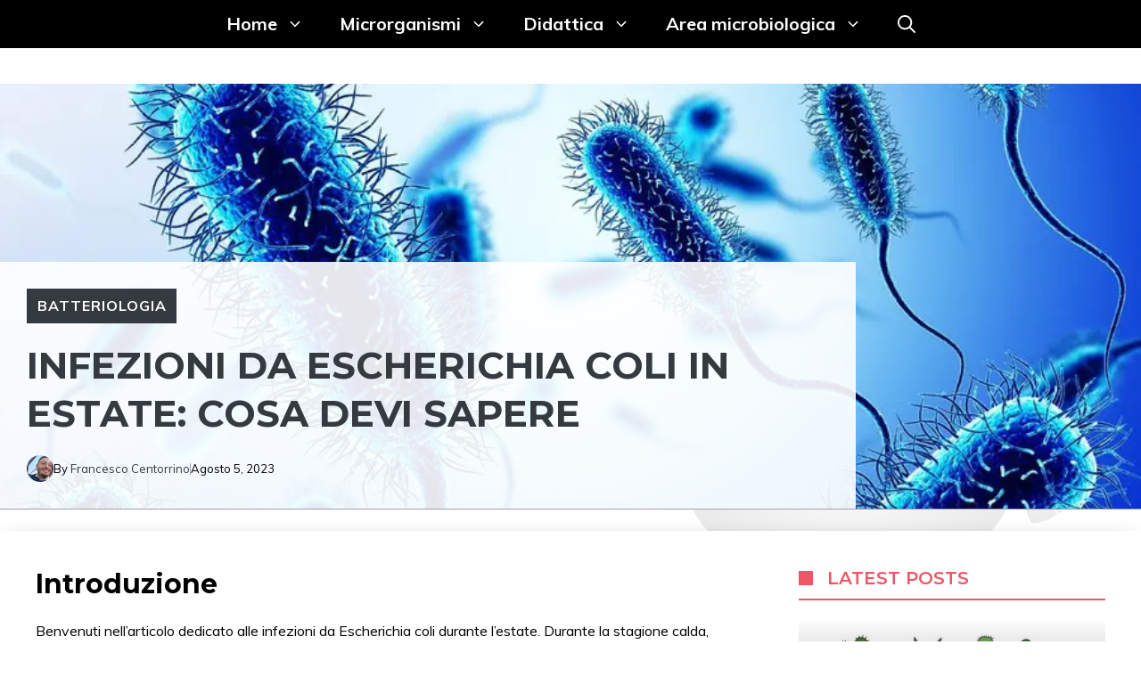

--- FILE ---
content_type: text/html; charset=utf-8
request_url: https://www.google.com/recaptcha/api2/aframe
body_size: 268
content:
<!DOCTYPE HTML><html><head><meta http-equiv="content-type" content="text/html; charset=UTF-8"></head><body><script nonce="Bkl7upxp4vJ_b3RN4kLhHA">/** Anti-fraud and anti-abuse applications only. See google.com/recaptcha */ try{var clients={'sodar':'https://pagead2.googlesyndication.com/pagead/sodar?'};window.addEventListener("message",function(a){try{if(a.source===window.parent){var b=JSON.parse(a.data);var c=clients[b['id']];if(c){var d=document.createElement('img');d.src=c+b['params']+'&rc='+(localStorage.getItem("rc::a")?sessionStorage.getItem("rc::b"):"");window.document.body.appendChild(d);sessionStorage.setItem("rc::e",parseInt(sessionStorage.getItem("rc::e")||0)+1);localStorage.setItem("rc::h",'1769990226168');}}}catch(b){}});window.parent.postMessage("_grecaptcha_ready", "*");}catch(b){}</script></body></html>

--- FILE ---
content_type: application/javascript; charset=utf-8
request_url: https://www.microbiologiaitalia.it/wp-content/cache/autoptimize/js/autoptimize_single_7b3ed9f3f058b3c23ea8687e285e3bdb.js
body_size: 436
content:
var jQuery_money=jQuery.noConflict();var delimiter='p';var i_height=90+20;var i_width=728+20;var i_frequency=3;var i_order='before;'
var i_anchors=jQuery_money(delimiter+'.tmzr-el').toArray()
for(var j=0;j<i_anchors.length;j+=i_frequency){var i_container=document.createElement('div');i_container.className='lazy-loading-container-1';var i_node=document.createElement('iframe');i_node.style.border='none'
i_node.setAttribute('loading','lazy')
i_node.setAttribute('scrolling','no')
i_node.className='lazy-loading-1';i_node.src=''
i_node.setAttribute('themoneytizer-lazy','https://www.microbiologiaitalia.it/wp-content/plugins/the-moneytizer/core/../lazy-loading/iframe-src-1.html')
if(i_order=='before'){i_anchors[j].before(i_container);}else{i_anchors[j].after(i_container);}
i_container.append(i_node);}
const elementsList1=document.querySelectorAll('.lazy-loading-1');const options1={root:null,rootMargin:'0px',threshold:0,};const observer1=new IntersectionObserver(entries=>{entries.forEach(entry=>{if(entry.intersectionRatio>0){if(entry.target.getAttribute('themoneytizer-lazy-loaded')!='loaded'){var i_src=entry.target.getAttribute('themoneytizer-lazy')
entry.target.setAttribute('src',i_src)
entry.target.setAttribute('themoneytizer-lazy-loaded','loaded')}}});},options1);elementsList1.forEach(elt=>{observer1.observe(elt);});jQuery_money('.lazy-loading-1').css('overflow','hidden')
jQuery_money('.lazy-loading-1').css('width',i_width);jQuery_money('.lazy-loading-1').css('height',i_height);jQuery_money('.lazy-loading-container-1').css('overflow','hidden')
jQuery_money('.lazy-loading-container-1').css('width','100%');jQuery_money('.lazy-loading-container-1').css('min-height',i_height);jQuery_money('.lazy-loading-container-1').css('text-align','left');